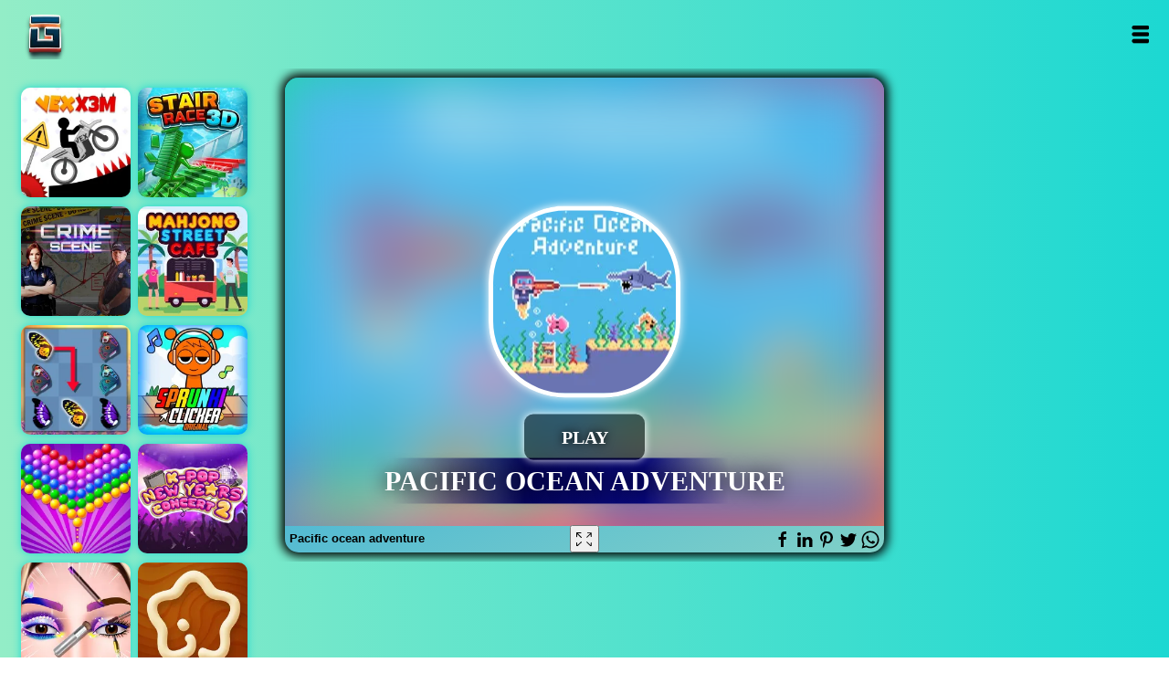

--- FILE ---
content_type: text/html; charset=UTF-8
request_url: https://gameonline.co.id/g/pacific-ocean-adventure
body_size: 9451
content:
<!DOCTYPE html><html lang="en"><head>
<meta http-equiv="Content-type" content="text/html;charset=UTF-8"/>
<title>Pacific ocean adventure - An Online Game on gameonline.co.id</title>
<meta name="description" content="How about fishing in the depths of the Pacific ocean? You must fight against sharks and hunt other fish to earn gold! Join this wonderful adventurous game now!
"/>
<meta name="keywords" content="Pacific ocean adventure online,Games adventure, Game action,Play Games,gratis, games online,"/>
<link rel="image_src" href="https://gameonline.co.id/thumbs/pacific-ocean-adventure-r9c.jpeg" />
<meta property="og:image" content="https://gameonline.co.id/thumbs/pacific-ocean-adventure-r9c.jpeg" />
<meta property="og:title" content="Pacific ocean adventure" />
<meta property="og:description" content="How about fishing in the depths of the Pacific ocean? You must fight against sharks and hunt other fish to earn gold! Join this wonderful adventurous game now!
">
<meta property="og:url" content="https://gameonline.co.id/g/pacific-ocean-adventure" />
<meta name="twitter:card" content="summary" />
<meta name="twitter:site" content="@" />
<meta name="twitter:title" content="Pacific ocean adventure" />
<meta name="twitter:description" content="How about fishing in the depths of the Pacific ocean? You must fight against sharks and hunt other fish to earn gold! Join this wonderful adventurous game now!
" />
<meta name="twitter:image" content="https://gameonline.co.id/thumbs/pacific-ocean-adventure-r9c.jpeg" />
<link rel="canonical" href="https://gameonline.co.id/g/pacific-ocean-adventure" />
<meta name="viewport" content="width=device-width, maximum-scale=1.0, initial-scale=1.0, user-scalable=no, minimal-ui"/>
<link rel='stylesheet' type='text/css' href="https://gameonline.co.id/templates/styles.css?v=1.3.8"/>
<link rel="stylesheet" type="text/css" href="https://gameonline.co.id/templates/uikit.min.css?v=1.3.8">
<script src="https://cdn.jsdelivr.net/npm/uikit@3.15.22/dist/js/uikit.min.js" type="1a9edc1074c1f859feb72e30-text/javascript"></script>
<script src="https://cdn.jsdelivr.net/npm/uikit@3.15.22/dist/js/uikit-icons.min.js" type="1a9edc1074c1f859feb72e30-text/javascript"></script>
<link rel="alternate" hreflang="en" href="https://gameonline.co.id/g/pacific-ocean-adventure">
<link rel="alternate" hreflang="es" href="https://gameonline.co.id/juegos/g/pacific-ocean-adventure">
<link rel="alternate" hreflang="ja" href="https://gameonline.co.id/japan/g/pacific-ocean-adventure">
<link rel="alternate" hreflang="ar" href="https://gameonline.co.id/al3ab/g/pacific-ocean-adventure">
<link rel="alternate" hreflang="fr" href="https://gameonline.co.id/jeux/g/pacific-ocean-adventure">
<link rel="alternate" hreflang="id" href="https://gameonline.co.id/permainan/g/pacific-ocean-adventure">
<link rel="alternate" hreflang="nl" href="https://gameonline.co.id/spelletjes/g/pacific-ocean-adventure">
<link rel="alternate" hreflang="de" href="https://spielkostenlos.net/g/pacific-ocean-adventure">
<link rel="alternate" hreflang="it" href="https://gameonline.co.id/giochi/g/pacific-ocean-adventure">
<link rel="alternate" hreflang="kr" href="https://gameonline.co.id//g/pacific-ocean-adventure">
<link rel="alternate" hreflang="pl" href="https://darmogra.com/g/pacific-ocean-adventure">
<!-- disini js dipindah -->
<!-- /akhir js dipindah -->
<meta property="article:tag" content="Adventure"/>
<meta property="article:tag" content="Action"/>
<meta property="article:tag" content="Shooting"/>
<meta property="article:tag" content="Arcade"/>
<meta property="article:tag" content="Singleplayer"/>
<meta property="article:tag" content="Family"/>
<meta property="article:tag" content="html5"/>
<meta property="article:tag" content="Kids"/>
<meta property="og:site_name" content="Game Online">
<meta property="og:type" content="game"/>
<meta name="viewport" content="width=device-width, initial-scale=1">
<link rel='stylesheet' type='text/css' href="https://gameonline.co.id/templates/styles.css?v=1.3.9"/>
<link rel="icon" type="image/png" href="https://gameonline.co.id/images/icons/icon-192x192.png" sizes="192x192">
<link rel="shortcut icon" href="https://gameonline.co.id/images/icons/favicon.png?v=1.0" type="image/png" />
<link rel="apple-touch-icon" href="https://gameonline.co.id/images/icons/apple-touch-icon.png" />
<link rel="apple-touch-icon" sizes="57x57" href="https://gameonline.co.id/images/icons/apple-touch-icon-57x57.png" />
<link rel="apple-touch-icon" sizes="72x72" href="https://gameonline.co.id/images/icons/apple-touch-icon-72x72.png" />
<link rel="apple-touch-icon" sizes="76x76" href="https://gameonline.co.id/images/icons/apple-touch-icon-76x76.png" />
<link rel="apple-touch-icon" sizes="114x114" href="https://gameonline.co.id/images/icons/apple-touch-icon-114x114.png" />
<link rel="apple-touch-icon" sizes="120x120" href="https://gameonline.co.id/images/icons/apple-touch-icon-120x120.png" />
<link rel="apple-touch-icon" sizes="144x144" href="https://gameonline.co.id/images/icons/apple-touch-icon-144x144.png" />
<link rel="apple-touch-icon" sizes="152x152" href="https://gameonline.co.id/images/icons/apple-touch-icon-152x152.png" />
<link rel="apple-touch-icon" sizes="180x180" href="https://gameonline.co.id/images/icons/apple-touch-icon-180x180.png" />
<link rel="prefetch" type="text/css" href="https://cdn.jsdelivr.net/npm/uikit@3.15.22/dist/css/uikit.min.css?v=1.4.0">
<link rel="prefetch" type="text/javascript" href="https://cdn.jsdelivr.net/npm/uikit@3.15.22/dist/js/uikit-icons.min.js">
<link rel="prefetch" type="text/javascript" href="https://gameonline.co.id/js/ads.js">
<link rel="manifest" href="https://gameonline.co.id/manifest.json">


<!-- Start GPT Tag -->
<script async src='https://securepubads.g.doubleclick.net/tag/js/gpt.js' type="1a9edc1074c1f859feb72e30-text/javascript"></script>
<script type="1a9edc1074c1f859feb72e30-text/javascript">
  window.googletag = window.googletag || {cmd: []};
  googletag.cmd.push(function() {
    var mapping1 = googletag.sizeMapping()
                            .addSize([992, 0], [[970, 90], [ 728, 90], [ 1, 1]])
                            .addSize([728, 0], [[728, 90], [ 1, 1]])
                            .addSize([320, 0], [[320,50], [ 1, 1]])
                            .addSize([0, 0], [[120, 90], [ 1, 1]])
                            .build();

    var mapping2 = googletag.sizeMapping()
                            .addSize([992, 0], [[970, 200], [750, 200], [ 1, 1]])
                            .addSize([728, 0], [[750, 200], [1, 1]])
                            .addSize([320, 0], [[320, 320], [ 1, 1]])
                            .addSize([0, 0], [[320, 50], [ 1, 1]])
                            .build();

    var mapping3 = googletag.sizeMapping()
                            .addSize([992, 0], [[970, 200], [ 1, 1]])
                            .addSize([728, 0], [[728, 90], [ 1, 1]])
                            .addSize([320, 0], [[320, 320], [ 1, 1]])
                            .addSize([0, 0], [[320, 50], [ 1, 1]])
                            .build();

    var mapping4 = googletag.sizeMapping()
                            .addSize([992, 0], [[300, 600], [ 300, 250], [ 1, 1]])
                            .addSize([728, 0], [[300, 600], [ 300, 250], [ 1, 1]])
                            .addSize([320, 0], [[1, 1]])
                            .addSize([0, 0], [[1, 1]])
                            .build();

    var mapping5 = googletag.sizeMapping()
                            .addSize([992, 0], [[300, 600], [ 300, 250], [ 1, 1]])
                            .addSize([728, 0], [[300, 600], [ 300, 250], [ 1, 1]])
                            .addSize([320, 0], [[1, 1]])
                            .addSize([0, 0], [[1, 1]])
                            .build();

    var mapping6 = googletag.sizeMapping()
                            .addSize([992, 0], [[728, 90]])
                            .addSize([728, 0], [[728, 90]])
                            .addSize([320, 0], [[320, 50]])
                            .addSize([0, 0], [[1, 1]])
                            .build();

    googletag.defineSlot('/22789011508/Gameonline728x90', [[970,90], [ 728, 90], [320,50], [1,1], 'fluid'], 'div-gpt-ad-1692425517284-0')
             .defineSizeMapping(mapping1)
             .addService(googletag.pubads());
    googletag.defineSlot('/22789011508/Gameonline750x200', [[970,200], [750,200], [ 320, 320], [ 320, 50], [1,1], 'fluid'], 'div-gpt-ad-1692621888432-0')
             .defineSizeMapping(mapping2)
             .addService(googletag.pubads());
    googletag.defineSlot('/22789011508/Middle_928x250', [[970,200], [928,250], [728,90], [1,1], [320,320], [320,50], 'fluid'], 'div-gpt-ad-1692885609159-0')
             .defineSizeMapping(mapping3)
             .addService(googletag.pubads());
    googletag.defineSlot('/22789011508/300x600', [[300,600],[300,250]], 'div-gpt-ad-1692543097082-0')
             .defineSizeMapping(mapping4)
             .addService(googletag.pubads());
    googletag.defineSlot('/22789011508/Right_undermoregame_300x600', [[300,250],[300,600]], 'div-gpt-ad-1692885807796-0')
             .defineSizeMapping(mapping5)
             .addService(googletag.pubads());
    googletag.defineSlot('/22789011508/Undergamepage_728x90', [[728,90], [320,50], 'fluid'], 'div-gpt-ad-1692885915826-0')
             .defineSizeMapping(mapping6)
             .addService(googletag.pubads());

    googletag.pubads().enableSingleRequest();
    googletag.enableServices();
  });
</script>
<!-- End GPT Tag -->


</head>
<body>


<div id="wrapper"><div id="header"><div id="logo">
<div class="wrapit"><div class="topperleft">
<a class="sitename" href="https://gameonline.co.id" title="Game Online">Game Online</a>
</div>
<div class="topperight">
<a href="#" id="showMenuBtn" class="searchlink" onclick="if (!window.__cfRLUnblockHandlers) return false; openMenu()" data-cf-modified-1a9edc1074c1f859feb72e30-="">Open</a>
</div>
<div id="menu" class="default">
<form style="margin:0 5% 20px 5%" action="https://gameonline.co.id/search/" method="post" id="loginit2" class="menusearch">
<div class="form-group lesspad">
<label for="searchInput"Search:></label>
<input type='text' name="query" placeholder="search for a game" class="form-control" value="" autofocus required>
</div>
<button type="submit" class="btn btn-default btn-full" style="border:0">Search</button>
</form>

<a class="cat_menu_link" href="https://gameonline.co.id/page/recent">Recent Games</a>
<a class="cat_menu_link" href="https://gameonline.co.id/page/popular">Popular Games</a>

<!-- loop categories disini dirubah menu kiri atas-->

<a class="cat_menu_link" href="https://gameonline.co.id/tag/action">Action Games </a>
<a class="cat_menu_link" href="https://gameonline.co.id/tag/puzzle">Puzzle Games </a>
<a class="cat_menu_link" href="https://gameonline.co.id/tag/adventure">Adventure Games</a>
<a class="cat_menu_link" href="https://gameonline.co.id/tag/sports">Sports Games</a>
<a class="cat_menu_link" href="https://gameonline.co.id/tag/racing">Racing Games</a>
<a class="cat_menu_link" href="https://gameonline.co.id/tag/family">Family Games</a>
<a class="cat_menu_link" href="https://gameonline.co.id/tag/match3">Match 3 Games</a>
<a class="cat_menu_link" href="https://gameonline.co.id/tag/girls">Girls Games</a>
<!-- selesai -->

</div>

</div></div></div>


<script type="application/ld+json">
  {
    "@context":"http://schema.org",
    "@type":"VideoGame",
    "name":"Pacific ocean adventure",
    "url":"https://gameonline.co.id/g/pacific-ocean-adventure",
    "aggregateRating":{
      "@type":"AggregateRating",
      "ratingValue":89,
      "bestRating":"100",
      "worstRating":"1",
      "ratingCount":"1368"
    },
    "image":"https://gameonline.co.id/thumbs/pacific-ocean-adventure-r9c.jpeg",
    "genre":"adventure, action, shooting, arcade, singleplayer, family, html5, kids, ",
    "applicationCategory":"Game",
    "description":"How about fishing in the depths of the Pacific ocean? You must fight against sharks and hunt other fish to earn gold! Join this wonderful adventurous game now!
"
      }
  </script>
<script type="application/ld+json">
{
	"@context": "https://schema.org/",
	"@type": "CollectionPage",
	"name": "Pacific ocean adventure",
	"potentialAction": {
		"@type": "PlayAction",
		"target": "https://gameonline.co.id/g/pacific-ocean-adventure"
	},
	"sameAs": "https://schema.org/CollectionPage",
	"url": "https://gameonline.co.id/g/pacific-ocean-adventure",
	"description": "How about fishing in the depths of the Pacific ocean? You must fight against sharks and hunt other fish to earn gold! Join this wonderful adventurous game now!
",
	"hasPart": [
		{
			"@type": "Game",
			"name": "Pacific ocean adventure",
			"url": "https://gameonline.co.id/g/pacific-ocean-adventure",
			"description": "Play Pacific ocean adventure, a adventure and action game on gameonline.co.id. Enjoy and challenge yourself to beat the high scores.",
			"genre": "adventure, action, shooting, arcade, singleplayer, family, html5, kids, ",
			"image": "https://gameonline.co.id/thumbs/pacific-ocean-adventure-r9c.jpeg",
			"author": {
				"@type": "Organization",
				"name": "hexapp"
			},
			"publisher": {
				"@type": "Organization",
				"name": "Gameonline.co.id"
			}
		}
	]
}
</script>



<style>
    .iframe-preview__picture-img {
        border-radius: 14px;
    }
</style>
    <div class="uk-container uk-container-expand uk-margin-top">
        <div class="grid-layout-col">
    <div class="uk-position-relative game" id="app">                               
                    <iframe id="gameframe" src="https://gameonline.co.id/play/2529/" width="100%" height="94.5%" frameborder="0" scrolling="no" allowfullscreen="true" webkitallowfullscreen="true" mozallowfullscreen="true"></iframe>
                    <div class="game-panel uk-position-bottom-left"><strong>Pacific ocean adventure</strong></div>               
                    <button class="game-panel uk-position-bottom-center" id="fs-full"  aria-label="Fullscreen Pacific ocean adventure" uk-tooltip="title: Fullscreen Pacific ocean adventure;" ">
                        <svg xmlns="http://www.w3.org/2000/svg" width="18" height="18" style="fill: rgb(0, 0, 0); vertical-align: middle; width: 18px; height: 15px;"><g fill-rule="evenodd"><path d="M1.563.97h3.383c.28 0 .506-.217.506-.485A.497.497 0 0 0 4.946 0H.634C.354 0 0 .31 0 .578v4.12c0 .268.228.485.508.485s.506-.217.506-.485V2.03l4.069 3.828c.1.095.26.142.39.142s.275-.047.374-.142c.198-.19.207-.542.009-.732L1.563.97zM16.46.172h-4.08a.47.47 0 0 0-.48.458.47.47 0 0 0 .48.456h3.025l-4.07 3.92a.468.468 0 0 0 0 .668c.094.09.217.144.34.144.123 0 .185-.039.279-.128l3.906-3.771v2.683a.47.47 0 0 0 .48.457c.265 0 .48-.205.48-.457V.715c0-.252-.095-.543-.36-.543M5.064 10.352l-4.054 3.79v-2.61a.492.492 0 0 0-.504-.48.493.493 0 0 0-.506.48v4.08c0 .265.353.388.632.388h4.295a.492.492 0 0 0 .504-.48.493.493 0 0 0-.504-.48H1.523l4.318-4.056c.197-.187.165-.467-.032-.655-.196-.188-.55-.165-.745.023M16.34 11.052a.48.48 0 0 0-.48.48v2.785l-3.906-3.965a.444.444 0 0 0-.648 0c-.188.187-.173.445.014.632l4.117 4.056H12.38a.48.48 0 0 0 0 .96h4.079c.265 0 .36-.123.36-.388v-4.08a.48.48 0 0 0-.48-.48"></path></g></svg>
                    </button> 
                    <div class="game-panel uk-position-bottom-right ">
                        <a href="https://www.facebook.com/sharer/sharer.php?u=https://gameonline.co.id/g/pacific-ocean-adventure" target="_blank"  uk-icon="icon: facebook" uk-tooltip="title: Share Pacific ocean adventure;"></a>
                        <a href="https://www.linkedin.com/shareArticle?mini=true&url=https://gameonline.co.id/g/pacific-ocean-adventure&title=Pacific ocean adventure&summary=How about fishing in the depths of the Pacific ocean? You must fight against sharks and hunt other fish to earn gold! Join this wonderful adventurous game now!
&source=https://gameonline.co.id" target="_blank" uk-icon="icon: linkedin" uk-tooltip="title: Share Pacific ocean adventure;"></a>
                        <a href="https://pinterest.com/pin/create/button/?url=https://gameonline.co.id/g/pacific-ocean-adventure&media=https://gameonline.co.id/thumbs/pacific-ocean-adventure-r9c.jpeg&description=How about fishing in the depths of the Pacific ocean? You must fight against sharks and hunt other fish to earn gold! Join this wonderful adventurous game now!
" target="_blank"  uk-icon="icon: pinterest" uk-tooltip="title: Share Pacific ocean adventure;"></a>
                        <a href="https://twitter.com/intent/tweet?text=Pacific ocean adventure&url=https://gameonline.co.id/g/pacific-ocean-adventure" target="_blank" " uk-icon="icon: twitter" uk-tooltip="title: Share Pacific ocean adventure;"></a>
                        <a href="https://api.whatsapp.com/send?text=Pacific ocean adventure https://gameonline.co.id/g/pacific-ocean-adventure" target="_blank" uk-icon="icon: whatsapp" uk-tooltip="title: Share Pacific ocean adventure;"></a>
                    </div>
                    </div>
                    </div>
                    </div>

<script type="1a9edc1074c1f859feb72e30-text/javascript">
//if button fs-full cliced set Fullscreen
document.getElementById("fs-full").addEventListener("click", function() {
  var elem = document.getElementById("gameframe");
  if (elem.requestFullscreen) {
    elem.requestFullscreen();
  } else if (elem.mozRequestFullScreen) { /* Firefox */
    elem.mozRequestFullScreen();
  } else if (elem.webkitRequestFullscreen) { /* Chrome, Safari and Opera */
    elem.webkitRequestFullscreen();
  } else if (elem.msRequestFullscreen) { /* IE/Edge */
    elem.msRequestFullscreen();
  }
});


</script>

<div id="iklan">
<div style="clear: both;margin-top:15px;margin-bottom:20px;text-align:center;"><!-- GPT AdSlot 4 for Ad unit '300x600' ### Size: [[300,600],[300,250]] -->
<div id='div-gpt-ad-1692543097082-0'>
  <script type="1a9edc1074c1f859feb72e30-text/javascript">
    googletag.cmd.push(function() { googletag.display('div-gpt-ad-1692543097082-0'); });
  </script>
</div>
<!-- End AdSlot 4 --></div>
</div>
<div style="clear: both;margin-top:15px;margin-bottom:20px;text-align:center;"><!-- GPT AdSlot 6 for Ad unit 'Undergamepage_728x90' ### Size: [[728,90],[250,250],[1,1]] -->
<div id='div-gpt-ad-1692885915826-0' style='min-width: 200px; min-height: 100px;'>
  <script type="1a9edc1074c1f859feb72e30-text/javascript">
    googletag.cmd.push(function() { googletag.display('div-gpt-ad-1692885915826-0'); });
  </script>
</div>
<!-- End AdSlot 6 --></div>
<div id="kiri">
            <div id="gamekiri"><div>
            <a href="https://gameonline.co.id/g/vex-x3m" title="Vex x3m">Vex x3m</a>
                <picture>
                <source srcset="https://gameonline.co.id/thumbs/vex-x3m-ir4.jpeg" type="image/webp">
                <source srcset="https://gameonline.co.id/thumbs/vex-x3m-ir4.jpeg" type="image/jpeg">
                <img src="https://gameonline.co.id/thumbs/vex-x3m-ir4.jpeg" width="200" height="200" alt="Vex x3m" />
                </picture>
        </div></div>
                <script type="application/ld+json"> 
                    {
                    "@context": "https://schema.org",
                    "@type": "BreadcrumbList",
                    "itemListElement":
                    [
                    {
                        "position":"1",
                    "@type": "ListItem",
                    "item":
                    {
                    
                        "name": "Vex x3m",
                        "url": "https://gameonline.co.id/g/vex-x3m"
                        }
                    }
                    ]
                    }
                </script>
            <div id="gamekiri"><div>
            <a href="https://gameonline.co.id/g/hidden-objects-crime-scene" title="Hidden objects crime scene">Hidden objects crime scene</a>
                <picture>
                <source srcset="https://gameonline.co.id/thumbs/hidden-objects-crime-scene-wej.jpeg" type="image/webp">
                <source srcset="https://gameonline.co.id/thumbs/hidden-objects-crime-scene-wej.jpeg" type="image/jpeg">
                <img src="https://gameonline.co.id/thumbs/hidden-objects-crime-scene-wej.jpeg" width="200" height="200" alt="Hidden objects crime scene" />
                </picture>
        </div></div>
                <script type="application/ld+json"> 
                    {
                    "@context": "https://schema.org",
                    "@type": "BreadcrumbList",
                    "itemListElement":
                    [
                    {
                        "position":"2",
                    "@type": "ListItem",
                    "item":
                    {
                    
                        "name": "Hidden objects crime scene",
                        "url": "https://gameonline.co.id/g/hidden-objects-crime-scene"
                        }
                    }
                    ]
                    }
                </script>
            <div id="gamekiri"><div>
            <a href="https://gameonline.co.id/g/butterfly-kyodai-deluxe-2" title="Butterfly kyodai deluxe 2">Butterfly kyodai deluxe 2</a>
                <picture>
                <source srcset="https://gameonline.co.id/thumbs/butterfly-kyodai-deluxe-2-9ma.jpeg" type="image/webp">
                <source srcset="https://gameonline.co.id/thumbs/butterfly-kyodai-deluxe-2-9ma.jpeg" type="image/jpeg">
                <img src="https://gameonline.co.id/thumbs/butterfly-kyodai-deluxe-2-9ma.jpeg" width="200" height="200" alt="Butterfly kyodai deluxe 2" />
                </picture>
        </div></div>
                <script type="application/ld+json"> 
                    {
                    "@context": "https://schema.org",
                    "@type": "BreadcrumbList",
                    "itemListElement":
                    [
                    {
                        "position":"3",
                    "@type": "ListItem",
                    "item":
                    {
                    
                        "name": "Butterfly kyodai deluxe 2",
                        "url": "https://gameonline.co.id/g/butterfly-kyodai-deluxe-2"
                        }
                    }
                    ]
                    }
                </script>
            <div id="gamekiri"><div>
            <a href="https://gameonline.co.id/g/bubble-shooter-pop" title="Bubble shooter pop">Bubble shooter pop</a>
                <picture>
                <source srcset="https://gameonline.co.id/thumbs/bubble-shooter-pop-kma.jpeg" type="image/webp">
                <source srcset="https://gameonline.co.id/thumbs/bubble-shooter-pop-kma.jpeg" type="image/jpeg">
                <img src="https://gameonline.co.id/thumbs/bubble-shooter-pop-kma.jpeg" width="200" height="200" alt="Bubble shooter pop" />
                </picture>
        </div></div>
                <script type="application/ld+json"> 
                    {
                    "@context": "https://schema.org",
                    "@type": "BreadcrumbList",
                    "itemListElement":
                    [
                    {
                        "position":"4",
                    "@type": "ListItem",
                    "item":
                    {
                    
                        "name": "Bubble shooter pop",
                        "url": "https://gameonline.co.id/g/bubble-shooter-pop"
                        }
                    }
                    ]
                    }
                </script>
            <div id="gamekiri"><div>
            <a href="https://gameonline.co.id/g/eye-art-perfect-makeup-artist" title="Eye art perfect makeup artist">Eye art perfect makeup artist</a>
                <picture>
                <source srcset="https://gameonline.co.id/thumbs/eye-art-perfect-makeup-artist-9s7.jpeg" type="image/webp">
                <source srcset="https://gameonline.co.id/thumbs/eye-art-perfect-makeup-artist-9s7.jpeg" type="image/jpeg">
                <img src="https://gameonline.co.id/thumbs/eye-art-perfect-makeup-artist-9s7.jpeg" width="200" height="200" alt="Eye art perfect makeup artist" />
                </picture>
        </div></div>
                <script type="application/ld+json"> 
                    {
                    "@context": "https://schema.org",
                    "@type": "BreadcrumbList",
                    "itemListElement":
                    [
                    {
                        "position":"5",
                    "@type": "ListItem",
                    "item":
                    {
                    
                        "name": "Eye art perfect makeup artist",
                        "url": "https://gameonline.co.id/g/eye-art-perfect-makeup-artist"
                        }
                    }
                    ]
                    }
                </script>
    </div>

<div id="kanan">
                    <div id="gamekanan"><div>
                    <a href="https://gameonline.co.id/g/stair-race-3d" title="Stair race 3d">Stair race 3d</a>
                    <picture>
                    <source srcset="https://gameonline.co.id/thumbs/stair-race-3d-g9v.jpeg" type="image/webp">
                    <source srcset="https://gameonline.co.id/thumbs/stair-race-3d-g9v.jpeg" type="image/jpeg">
                    <img src="https://gameonline.co.id/thumbs/stair-race-3d-g9v.jpeg" width="200" height="200" alt="Stair race 3d" />
                    </picture>
            </div></div>
        <script type="application/ld+json"> 
                    {
                    "@context": "https://schema.org",
                    "@type": "BreadcrumbList",
                    "itemListElement":
                    [
                    {
                        "position":"1",
                    "@type": "ListItem",
                    "item":
                    {
                    
                        "name": "Stair race 3d",
                        "url": "https://gameonline.co.id/g/stair-race-3d"
                        }
                    }
                    ]
                    }
        </script>
                    <div id="gamekanan"><div>
                    <a href="https://gameonline.co.id/g/mahjong-street-cafe" title="Mahjong street cafe">Mahjong street cafe</a>
                    <picture>
                    <source srcset="https://gameonline.co.id/thumbs/mahjong-street-cafe-zr3.jpeg" type="image/webp">
                    <source srcset="https://gameonline.co.id/thumbs/mahjong-street-cafe-zr3.jpeg" type="image/jpeg">
                    <img src="https://gameonline.co.id/thumbs/mahjong-street-cafe-zr3.jpeg" width="200" height="200" alt="Mahjong street cafe" />
                    </picture>
            </div></div>
        <script type="application/ld+json"> 
                    {
                    "@context": "https://schema.org",
                    "@type": "BreadcrumbList",
                    "itemListElement":
                    [
                    {
                        "position":"2",
                    "@type": "ListItem",
                    "item":
                    {
                    
                        "name": "Mahjong street cafe",
                        "url": "https://gameonline.co.id/g/mahjong-street-cafe"
                        }
                    }
                    ]
                    }
        </script>
                    <div id="gamekanan"><div>
                    <a href="https://gameonline.co.id/g/super-sprunki-clicker149" title="Super sprunki clicker">Super sprunki clicker</a>
                    <picture>
                    <source srcset="https://gameonline.co.id/thumbs/super-sprunki-clicker-fjl.jpeg" type="image/webp">
                    <source srcset="https://gameonline.co.id/thumbs/super-sprunki-clicker-fjl.jpeg" type="image/jpeg">
                    <img src="https://gameonline.co.id/thumbs/super-sprunki-clicker-fjl.jpeg" width="200" height="200" alt="Super sprunki clicker" />
                    </picture>
            </div></div>
        <script type="application/ld+json"> 
                    {
                    "@context": "https://schema.org",
                    "@type": "BreadcrumbList",
                    "itemListElement":
                    [
                    {
                        "position":"3",
                    "@type": "ListItem",
                    "item":
                    {
                    
                        "name": "Super sprunki clicker",
                        "url": "https://gameonline.co.id/g/super-sprunki-clicker149"
                        }
                    }
                    ]
                    }
        </script>
                    <div id="gamekanan"><div>
                    <a href="https://gameonline.co.id/g/k-pop-new-years-concert-2" title="K-pop new years concert 2">K-pop new years concert 2</a>
                    <picture>
                    <source srcset="https://gameonline.co.id/thumbs/k-pop-new-years-concert-2-yrs.jpeg" type="image/webp">
                    <source srcset="https://gameonline.co.id/thumbs/k-pop-new-years-concert-2-yrs.jpeg" type="image/jpeg">
                    <img src="https://gameonline.co.id/thumbs/k-pop-new-years-concert-2-yrs.jpeg" width="200" height="200" alt="K-pop new years concert 2" />
                    </picture>
            </div></div>
        <script type="application/ld+json"> 
                    {
                    "@context": "https://schema.org",
                    "@type": "BreadcrumbList",
                    "itemListElement":
                    [
                    {
                        "position":"4",
                    "@type": "ListItem",
                    "item":
                    {
                    
                        "name": "K-pop new years concert 2",
                        "url": "https://gameonline.co.id/g/k-pop-new-years-concert-2"
                        }
                    }
                    ]
                    }
        </script>
                    <div id="gamekanan"><div>
                    <a href="https://gameonline.co.id/g/kitchen-star" title="Kitchen star">Kitchen star</a>
                    <picture>
                    <source srcset="https://gameonline.co.id/thumbs/kitchen-star-biz.jpeg" type="image/webp">
                    <source srcset="https://gameonline.co.id/thumbs/kitchen-star-biz.jpeg" type="image/jpeg">
                    <img src="https://gameonline.co.id/thumbs/kitchen-star-biz.jpeg" width="200" height="200" alt="Kitchen star" />
                    </picture>
            </div></div>
        <script type="application/ld+json"> 
                    {
                    "@context": "https://schema.org",
                    "@type": "BreadcrumbList",
                    "itemListElement":
                    [
                    {
                        "position":"5",
                    "@type": "ListItem",
                    "item":
                    {
                    
                        "name": "Kitchen star",
                        "url": "https://gameonline.co.id/g/kitchen-star"
                        }
                    }
                    ]
                    }
        </script>
         </div>
<div id="categories">
<div class="thumbWrapper"><div>
<a href="https://gameonline.co.id/g/tps-gun-war-shooting-games-3d">Tps gun war shooting games 3d</a>
<picture>
<source srcset="https://gameonline.co.id/thumbs/tps-gun-war-shooting-games-3d-hu4.jpeg" type="image/webp">
<source srcset="https://gameonline.co.id/thumbs/tps-gun-war-shooting-games-3d-hu4.jpeg" type="image/jpeg">
<img src="https://gameonline.co.id/thumbs/tps-gun-war-shooting-games-3d-hu4.jpeg" width="200" height="200" alt="Tps gun war shooting games 3d" />
</picture>
<span class="thumbname"><span>Tps gun war shooting games 3d</span></span>
<span class="awards-bit">Achievements</span>
</div></div>

<script type="application/ld+json">
{
 "@context": "https://schema.org",
 "@type": "BreadcrumbList",
 "itemListElement":
 [
  {
	"position":"1",
   "@type": "ListItem",
   "item":
   {
   
	"name": "Tps gun war shooting games 3d",
    "url": "https://gameonline.co.id/g/tps-gun-war-shooting-games-3d"
	}
  }
 ]
}
</script>
<div class="thumbWrapper"><div>
<a href="https://gameonline.co.id/g/tanks-counteroffensive">Tanks counteroffensive</a>
<picture>
<source srcset="https://gameonline.co.id/thumbs/tanks-counteroffensive-c87.jpeg" type="image/webp">
<source srcset="https://gameonline.co.id/thumbs/tanks-counteroffensive-c87.jpeg" type="image/jpeg">
<img src="https://gameonline.co.id/thumbs/tanks-counteroffensive-c87.jpeg" width="200" height="200" alt="Tanks counteroffensive" />
</picture>
<span class="thumbname"><span>Tanks counteroffensive</span></span>
</div></div>

<script type="application/ld+json">
{
 "@context": "https://schema.org",
 "@type": "BreadcrumbList",
 "itemListElement":
 [
  {
	"position":"2",
   "@type": "ListItem",
   "item":
   {
   
	"name": "Tanks counteroffensive",
    "url": "https://gameonline.co.id/g/tanks-counteroffensive"
	}
  }
 ]
}
</script>
<div class="thumbWrapper"><div>
<a href="https://gameonline.co.id/g/death-chase">Death chase</a>
<picture>
<source srcset="https://gameonline.co.id/thumbs/death-chase-7jr.jpeg" type="image/webp">
<source srcset="https://gameonline.co.id/thumbs/death-chase-7jr.jpeg" type="image/jpeg">
<img src="https://gameonline.co.id/thumbs/death-chase-7jr.jpeg" width="200" height="200" alt="Death chase" />
</picture>
<span class="thumbname"><span>Death chase</span></span>
<span class="awards-bit">Achievements</span>
</div></div>

<script type="application/ld+json">
{
 "@context": "https://schema.org",
 "@type": "BreadcrumbList",
 "itemListElement":
 [
  {
	"position":"3",
   "@type": "ListItem",
   "item":
   {
   
	"name": "Death chase",
    "url": "https://gameonline.co.id/g/death-chase"
	}
  }
 ]
}
</script>
<div class="thumbWrapper"><div>
<a href="https://gameonline.co.id/g/big-bad-ape">Big bad ape</a>
<picture>
<source srcset="https://gameonline.co.id/thumbs/big-bad-ape-iaw.jpeg" type="image/webp">
<source srcset="https://gameonline.co.id/thumbs/big-bad-ape-iaw.jpeg" type="image/jpeg">
<img src="https://gameonline.co.id/thumbs/big-bad-ape-iaw.jpeg" width="200" height="200" alt="Big bad ape" />
</picture>
<span class="thumbname"><span>Big bad ape</span></span>
<span class="awards-bit">Achievements</span>
</div></div>

<script type="application/ld+json">
{
 "@context": "https://schema.org",
 "@type": "BreadcrumbList",
 "itemListElement":
 [
  {
	"position":"4",
   "@type": "ListItem",
   "item":
   {
   
	"name": "Big bad ape",
    "url": "https://gameonline.co.id/g/big-bad-ape"
	}
  }
 ]
}
</script>
<div class="thumbWrapper"><div>
<a href="https://gameonline.co.id/g/cowboy-vs-skibidi-toilets">Cowboy vs skibidi toilets</a>
<picture>
<source srcset="https://gameonline.co.id/thumbs/cowboy-vs-skibidi-toilets-nnh.jpeg" type="image/webp">
<source srcset="https://gameonline.co.id/thumbs/cowboy-vs-skibidi-toilets-nnh.jpeg" type="image/jpeg">
<img src="https://gameonline.co.id/thumbs/cowboy-vs-skibidi-toilets-nnh.jpeg" width="200" height="200" alt="Cowboy vs skibidi toilets" />
</picture>
<span class="thumbname"><span>Cowboy vs skibidi toilets</span></span>
</div></div>

<script type="application/ld+json">
{
 "@context": "https://schema.org",
 "@type": "BreadcrumbList",
 "itemListElement":
 [
  {
	"position":"5",
   "@type": "ListItem",
   "item":
   {
   
	"name": "Cowboy vs skibidi toilets",
    "url": "https://gameonline.co.id/g/cowboy-vs-skibidi-toilets"
	}
  }
 ]
}
</script>
<div class="thumbWrapper"><div>
<a href="https://gameonline.co.id/g/dead-aim-skibidi-toilets-attack">Dead aim skibidi toilets attack</a>
<picture>
<source srcset="https://gameonline.co.id/thumbs/dead-aim-skibidi-toilets-attack-tbb.jpeg" type="image/webp">
<source srcset="https://gameonline.co.id/thumbs/dead-aim-skibidi-toilets-attack-tbb.jpeg" type="image/jpeg">
<img src="https://gameonline.co.id/thumbs/dead-aim-skibidi-toilets-attack-tbb.jpeg" width="200" height="200" alt="Dead aim skibidi toilets attack" />
</picture>
<span class="thumbname"><span>Dead aim skibidi toilets attack</span></span>
</div></div>

<script type="application/ld+json">
{
 "@context": "https://schema.org",
 "@type": "BreadcrumbList",
 "itemListElement":
 [
  {
	"position":"6",
   "@type": "ListItem",
   "item":
   {
   
	"name": "Dead aim skibidi toilets attack",
    "url": "https://gameonline.co.id/g/dead-aim-skibidi-toilets-attack"
	}
  }
 ]
}
</script>
<div class="thumbWrapper"><div>
<a href="https://gameonline.co.id/g/gun-war-z2">Gun war z2</a>
<picture>
<source srcset="https://gameonline.co.id/thumbs/gun-war-z2-s4e.jpeg" type="image/webp">
<source srcset="https://gameonline.co.id/thumbs/gun-war-z2-s4e.jpeg" type="image/jpeg">
<img src="https://gameonline.co.id/thumbs/gun-war-z2-s4e.jpeg" width="200" height="200" alt="Gun war z2" />
</picture>
<span class="thumbname"><span>Gun war z2</span></span>
<span class="awards-bit">Achievements</span>
</div></div>

<script type="application/ld+json">
{
 "@context": "https://schema.org",
 "@type": "BreadcrumbList",
 "itemListElement":
 [
  {
	"position":"7",
   "@type": "ListItem",
   "item":
   {
   
	"name": "Gun war z2",
    "url": "https://gameonline.co.id/g/gun-war-z2"
	}
  }
 ]
}
</script>
<div class="thumbWrapper"><div>
<a href="https://gameonline.co.id/g/lighthouse-havoc">Lighthouse havoc</a>
<picture>
<source srcset="https://gameonline.co.id/thumbs/lighthouse-havoc-fuw.jpeg" type="image/webp">
<source srcset="https://gameonline.co.id/thumbs/lighthouse-havoc-fuw.jpeg" type="image/jpeg">
<img src="https://gameonline.co.id/thumbs/lighthouse-havoc-fuw.jpeg" width="200" height="200" alt="Lighthouse havoc" />
</picture>
<span class="thumbname"><span>Lighthouse havoc</span></span>
</div></div>

<script type="application/ld+json">
{
 "@context": "https://schema.org",
 "@type": "BreadcrumbList",
 "itemListElement":
 [
  {
	"position":"8",
   "@type": "ListItem",
   "item":
   {
   
	"name": "Lighthouse havoc",
    "url": "https://gameonline.co.id/g/lighthouse-havoc"
	}
  }
 ]
}
</script>
<div class="thumbWrapper"><div>
<a href="https://gameonline.co.id/g/mini-fighters-strike">Mini fighters strike</a>
<picture>
<source srcset="https://gameonline.co.id/thumbs/mini-fighters-strike-0na.jpeg" type="image/webp">
<source srcset="https://gameonline.co.id/thumbs/mini-fighters-strike-0na.jpeg" type="image/jpeg">
<img src="https://gameonline.co.id/thumbs/mini-fighters-strike-0na.jpeg" width="200" height="200" alt="Mini fighters strike" />
</picture>
<span class="thumbname"><span>Mini fighters strike</span></span>
</div></div>

<script type="application/ld+json">
{
 "@context": "https://schema.org",
 "@type": "BreadcrumbList",
 "itemListElement":
 [
  {
	"position":"9",
   "@type": "ListItem",
   "item":
   {
   
	"name": "Mini fighters strike",
    "url": "https://gameonline.co.id/g/mini-fighters-strike"
	}
  }
 ]
}
</script>
<div class="thumbWrapper"><div>
<a href="https://gameonline.co.id/g/warfare-area">Warfare area</a>
<picture>
<source srcset="https://gameonline.co.id/thumbs/warfare-area-nsp.jpeg" type="image/webp">
<source srcset="https://gameonline.co.id/thumbs/warfare-area-nsp.jpeg" type="image/jpeg">
<img src="https://gameonline.co.id/thumbs/warfare-area-nsp.jpeg" width="200" height="200" alt="Warfare area" />
</picture>
<span class="thumbname"><span>Warfare area</span></span>
</div></div>

<script type="application/ld+json">
{
 "@context": "https://schema.org",
 "@type": "BreadcrumbList",
 "itemListElement":
 [
  {
	"position":"10",
   "@type": "ListItem",
   "item":
   {
   
	"name": "Warfare area",
    "url": "https://gameonline.co.id/g/warfare-area"
	}
  }
 ]
}
</script>
<div class="thumbWrapper"><div>
<a href="https://gameonline.co.id/g/siren-head-forest-return">Siren head forest return</a>
<picture>
<source srcset="https://gameonline.co.id/thumbs/siren-head-forest-return-epq.jpeg" type="image/webp">
<source srcset="https://gameonline.co.id/thumbs/siren-head-forest-return-epq.jpeg" type="image/jpeg">
<img src="https://gameonline.co.id/thumbs/siren-head-forest-return-epq.jpeg" width="200" height="200" alt="Siren head forest return" />
</picture>
<span class="thumbname"><span>Siren head forest return</span></span>
<span class="awards-bit">Achievements</span>
</div></div>

<script type="application/ld+json">
{
 "@context": "https://schema.org",
 "@type": "BreadcrumbList",
 "itemListElement":
 [
  {
	"position":"11",
   "@type": "ListItem",
   "item":
   {
   
	"name": "Siren head forest return",
    "url": "https://gameonline.co.id/g/siren-head-forest-return"
	}
  }
 ]
}
</script>
<div class="thumbWrapper"><div>
<a href="https://gameonline.co.id/g/counter-craft-4">Counter craft 4</a>
<picture>
<source srcset="https://gameonline.co.id/thumbs/counter-craft-4-a9h.jpeg" type="image/webp">
<source srcset="https://gameonline.co.id/thumbs/counter-craft-4-a9h.jpeg" type="image/jpeg">
<img src="https://gameonline.co.id/thumbs/counter-craft-4-a9h.jpeg" width="200" height="200" alt="Counter craft 4" />
</picture>
<span class="thumbname"><span>Counter craft 4</span></span>
<span class="awards-bit">Achievements</span>
</div></div>

<script type="application/ld+json">
{
 "@context": "https://schema.org",
 "@type": "BreadcrumbList",
 "itemListElement":
 [
  {
	"position":"12",
   "@type": "ListItem",
   "item":
   {
   
	"name": "Counter craft 4",
    "url": "https://gameonline.co.id/g/counter-craft-4"
	}
  }
 ]
}
</script>
<div class="thumbWrapper"><div>
<a href="https://gameonline.co.id/g/jet-fighter-pacific-war">Jet fighter pacific war</a>
<picture>
<source srcset="https://gameonline.co.id/thumbs/jet-fighter-pacific-war-fh9.jpeg" type="image/webp">
<source srcset="https://gameonline.co.id/thumbs/jet-fighter-pacific-war-fh9.jpeg" type="image/jpeg">
<img src="https://gameonline.co.id/thumbs/jet-fighter-pacific-war-fh9.jpeg" width="200" height="200" alt="Jet fighter pacific war" />
</picture>
<span class="thumbname"><span>Jet fighter pacific war</span></span>
<span class="awards-bit">Achievements</span>
</div></div>

<script type="application/ld+json">
{
 "@context": "https://schema.org",
 "@type": "BreadcrumbList",
 "itemListElement":
 [
  {
	"position":"13",
   "@type": "ListItem",
   "item":
   {
   
	"name": "Jet fighter pacific war",
    "url": "https://gameonline.co.id/g/jet-fighter-pacific-war"
	}
  }
 ]
}
</script>
<div class="thumbWrapper"><div>
<a href="https://gameonline.co.id/g/chicken-wars-merge-guns">Chicken wars merge guns</a>
<picture>
<source srcset="https://gameonline.co.id/thumbs/chicken-wars-merge-guns-npe.jpeg" type="image/webp">
<source srcset="https://gameonline.co.id/thumbs/chicken-wars-merge-guns-npe.jpeg" type="image/jpeg">
<img src="https://gameonline.co.id/thumbs/chicken-wars-merge-guns-npe.jpeg" width="200" height="200" alt="Chicken wars merge guns" />
</picture>
<span class="thumbname"><span>Chicken wars merge guns</span></span>
</div></div>

<script type="application/ld+json">
{
 "@context": "https://schema.org",
 "@type": "BreadcrumbList",
 "itemListElement":
 [
  {
	"position":"14",
   "@type": "ListItem",
   "item":
   {
   
	"name": "Chicken wars merge guns",
    "url": "https://gameonline.co.id/g/chicken-wars-merge-guns"
	}
  }
 ]
}
</script>
<div class="thumbWrapper"><div>
<a href="https://gameonline.co.id/g/grand-skibidi-town-2">Grand skibidi town 2</a>
<picture>
<source srcset="https://gameonline.co.id/thumbs/grand-skibidi-town-2-nn3.jpeg" type="image/webp">
<source srcset="https://gameonline.co.id/thumbs/grand-skibidi-town-2-nn3.jpeg" type="image/jpeg">
<img src="https://gameonline.co.id/thumbs/grand-skibidi-town-2-nn3.jpeg" width="200" height="200" alt="Grand skibidi town 2" />
</picture>
<span class="thumbname"><span>Grand skibidi town 2</span></span>
<span class="awards-bit">Achievements</span>
</div></div>

<script type="application/ld+json">
{
 "@context": "https://schema.org",
 "@type": "BreadcrumbList",
 "itemListElement":
 [
  {
	"position":"15",
   "@type": "ListItem",
   "item":
   {
   
	"name": "Grand skibidi town 2",
    "url": "https://gameonline.co.id/g/grand-skibidi-town-2"
	}
  }
 ]
}
</script>
<div class="thumbWrapper"><div>
<a href="https://gameonline.co.id/g/adventure-of-flig">Adventure of flig</a>
<picture>
<source srcset="https://gameonline.co.id/thumbs/adventure-of-flig-h7t.jpeg" type="image/webp">
<source srcset="https://gameonline.co.id/thumbs/adventure-of-flig-h7t.jpeg" type="image/jpeg">
<img src="https://gameonline.co.id/thumbs/adventure-of-flig-h7t.jpeg" width="200" height="200" alt="Adventure of flig" />
</picture>
<span class="thumbname"><span>Adventure of flig</span></span>
</div></div>

<script type="application/ld+json">
{
 "@context": "https://schema.org",
 "@type": "BreadcrumbList",
 "itemListElement":
 [
  {
	"position":"16",
   "@type": "ListItem",
   "item":
   {
   
	"name": "Adventure of flig",
    "url": "https://gameonline.co.id/g/adventure-of-flig"
	}
  }
 ]
}
</script>
<div class="thumbWrapper"><div>
<a href="https://gameonline.co.id/g/sniper-mission-war">Sniper mission war</a>
<picture>
<source srcset="https://gameonline.co.id/thumbs/sniper-mission-war-g7o.jpeg" type="image/webp">
<source srcset="https://gameonline.co.id/thumbs/sniper-mission-war-g7o.jpeg" type="image/jpeg">
<img src="https://gameonline.co.id/thumbs/sniper-mission-war-g7o.jpeg" width="200" height="200" alt="Sniper mission war" />
</picture>
<span class="thumbname"><span>Sniper mission war</span></span>
<span class="awards-bit">Achievements</span>
</div></div>

<script type="application/ld+json">
{
 "@context": "https://schema.org",
 "@type": "BreadcrumbList",
 "itemListElement":
 [
  {
	"position":"17",
   "@type": "ListItem",
   "item":
   {
   
	"name": "Sniper mission war",
    "url": "https://gameonline.co.id/g/sniper-mission-war"
	}
  }
 ]
}
</script>
<div class="thumbWrapper"><div>
<a href="https://gameonline.co.id/g/utka-clash">Utka clash</a>
<picture>
<source srcset="https://gameonline.co.id/thumbs/utka-clash-09m.jpeg" type="image/webp">
<source srcset="https://gameonline.co.id/thumbs/utka-clash-09m.jpeg" type="image/jpeg">
<img src="https://gameonline.co.id/thumbs/utka-clash-09m.jpeg" width="200" height="200" alt="Utka clash" />
</picture>
<span class="thumbname"><span>Utka clash</span></span>
</div></div>

<script type="application/ld+json">
{
 "@context": "https://schema.org",
 "@type": "BreadcrumbList",
 "itemListElement":
 [
  {
	"position":"18",
   "@type": "ListItem",
   "item":
   {
   
	"name": "Utka clash",
    "url": "https://gameonline.co.id/g/utka-clash"
	}
  }
 ]
}
</script>
<div class="thumbWrapper"><div>
<a href="https://gameonline.co.id/g/cannons-blast-3d">Cannons blast 3d</a>
<picture>
<source srcset="https://gameonline.co.id/thumbs/cannons-blast-3d-fzk.jpeg" type="image/webp">
<source srcset="https://gameonline.co.id/thumbs/cannons-blast-3d-fzk.jpeg" type="image/jpeg">
<img src="https://gameonline.co.id/thumbs/cannons-blast-3d-fzk.jpeg" width="200" height="200" alt="Cannons blast 3d" />
</picture>
<span class="thumbname"><span>Cannons blast 3d</span></span>
</div></div>

<script type="application/ld+json">
{
 "@context": "https://schema.org",
 "@type": "BreadcrumbList",
 "itemListElement":
 [
  {
	"position":"19",
   "@type": "ListItem",
   "item":
   {
   
	"name": "Cannons blast 3d",
    "url": "https://gameonline.co.id/g/cannons-blast-3d"
	}
  }
 ]
}
</script>
<div class="thumbWrapper"><div>
<a href="https://gameonline.co.id/g/walkers-attack">Walkers attack</a>
<picture>
<source srcset="https://gameonline.co.id/thumbs/walkers-attack-77d.jpeg" type="image/webp">
<source srcset="https://gameonline.co.id/thumbs/walkers-attack-77d.jpeg" type="image/jpeg">
<img src="https://gameonline.co.id/thumbs/walkers-attack-77d.jpeg" width="200" height="200" alt="Walkers attack" />
</picture>
<span class="thumbname"><span>Walkers attack</span></span>
</div></div>

<script type="application/ld+json">
{
 "@context": "https://schema.org",
 "@type": "BreadcrumbList",
 "itemListElement":
 [
  {
	"position":"20",
   "@type": "ListItem",
   "item":
   {
   
	"name": "Walkers attack",
    "url": "https://gameonline.co.id/g/walkers-attack"
	}
  }
 ]
}
</script>
<div class="thumbWrapper"><div>
<a href="https://gameonline.co.id/g/slenderman-back-to-school">Slenderman back to school</a>
<picture>
<source srcset="https://gameonline.co.id/thumbs/slenderman-back-to-school-349.jpeg" type="image/webp">
<source srcset="https://gameonline.co.id/thumbs/slenderman-back-to-school-349.jpeg" type="image/jpeg">
<img src="https://gameonline.co.id/thumbs/slenderman-back-to-school-349.jpeg" width="200" height="200" alt="Slenderman back to school" />
</picture>
<span class="thumbname"><span>Slenderman back to school</span></span>
</div></div>

<script type="application/ld+json">
{
 "@context": "https://schema.org",
 "@type": "BreadcrumbList",
 "itemListElement":
 [
  {
	"position":"21",
   "@type": "ListItem",
   "item":
   {
   
	"name": "Slenderman back to school",
    "url": "https://gameonline.co.id/g/slenderman-back-to-school"
	}
  }
 ]
}
</script>
<div class="thumbWrapper"><div>
<a href="https://gameonline.co.id/g/delta-force-airborne">Delta force airborne</a>
<picture>
<source srcset="https://gameonline.co.id/thumbs/delta-force-airborne-t4k.jpeg" type="image/webp">
<source srcset="https://gameonline.co.id/thumbs/delta-force-airborne-t4k.jpeg" type="image/jpeg">
<img src="https://gameonline.co.id/thumbs/delta-force-airborne-t4k.jpeg" width="200" height="200" alt="Delta force airborne" />
</picture>
<span class="thumbname"><span>Delta force airborne</span></span>
</div></div>

<script type="application/ld+json">
{
 "@context": "https://schema.org",
 "@type": "BreadcrumbList",
 "itemListElement":
 [
  {
	"position":"22",
   "@type": "ListItem",
   "item":
   {
   
	"name": "Delta force airborne",
    "url": "https://gameonline.co.id/g/delta-force-airborne"
	}
  }
 ]
}
</script>
<div class="thumbWrapper"><div>
<a href="https://gameonline.co.id/g/squid-challenge">Squid challenge</a>
<picture>
<source srcset="https://gameonline.co.id/thumbs/squid-challenge-c00.jpeg" type="image/webp">
<source srcset="https://gameonline.co.id/thumbs/squid-challenge-c00.jpeg" type="image/jpeg">
<img src="https://gameonline.co.id/thumbs/squid-challenge-c00.jpeg" width="200" height="200" alt="Squid challenge" />
</picture>
<span class="thumbname"><span>Squid challenge</span></span>
<span class="awards-bit">Achievements</span>
</div></div>

<script type="application/ld+json">
{
 "@context": "https://schema.org",
 "@type": "BreadcrumbList",
 "itemListElement":
 [
  {
	"position":"23",
   "@type": "ListItem",
   "item":
   {
   
	"name": "Squid challenge",
    "url": "https://gameonline.co.id/g/squid-challenge"
	}
  }
 ]
}
</script>
<div class="thumbWrapper"><div>
<a href="https://gameonline.co.id/g/sandstrike-io">Sandstrike io</a>
<picture>
<source srcset="https://gameonline.co.id/thumbs/sandstrike-io-ugh.jpeg" type="image/webp">
<source srcset="https://gameonline.co.id/thumbs/sandstrike-io-ugh.jpeg" type="image/jpeg">
<img src="https://gameonline.co.id/thumbs/sandstrike-io-ugh.jpeg" width="200" height="200" alt="Sandstrike io" />
</picture>
<span class="thumbname"><span>Sandstrike io</span></span>
<span class="awards-bit">Achievements</span>
</div></div>

<script type="application/ld+json">
{
 "@context": "https://schema.org",
 "@type": "BreadcrumbList",
 "itemListElement":
 [
  {
	"position":"24",
   "@type": "ListItem",
   "item":
   {
   
	"name": "Sandstrike io",
    "url": "https://gameonline.co.id/g/sandstrike-io"
	}
  }
 ]
}
</script>
<div class="thumbWrapper"><div>
<a href="https://gameonline.co.id/g/zombie-hunter-survival">Zombie hunter survival</a>
<picture>
<source srcset="https://gameonline.co.id/thumbs/zombie-hunter-survival-x8k.jpeg" type="image/webp">
<source srcset="https://gameonline.co.id/thumbs/zombie-hunter-survival-x8k.jpeg" type="image/jpeg">
<img src="https://gameonline.co.id/thumbs/zombie-hunter-survival-x8k.jpeg" width="200" height="200" alt="Zombie hunter survival" />
</picture>
<span class="thumbname"><span>Zombie hunter survival</span></span>
</div></div>

<script type="application/ld+json">
{
 "@context": "https://schema.org",
 "@type": "BreadcrumbList",
 "itemListElement":
 [
  {
	"position":"25",
   "@type": "ListItem",
   "item":
   {
   
	"name": "Zombie hunter survival",
    "url": "https://gameonline.co.id/g/zombie-hunter-survival"
	}
  }
 ]
}
</script>
<div class="thumbWrapper"><div>
<a href="https://gameonline.co.id/g/zombs-royale-(zombsroyale.io)">Zombs royale (zombsroyale.io)</a>
<picture>
<source srcset="https://gameonline.co.id/thumbs/zombs-royale-(zombsroyale.io)-egg.png" type="image/webp">
<source srcset="https://gameonline.co.id/thumbs/zombs-royale-(zombsroyale.io)-egg.png" type="image/jpeg">
<img src="https://gameonline.co.id/thumbs/zombs-royale-(zombsroyale.io)-egg.png" width="200" height="200" alt="Zombs royale (zombsroyale.io)" />
</picture>
<span class="thumbname"><span>Zombs royale (zombsroyale.io)</span></span>
<span class="awards-bit">Achievements</span>
</div></div>

<script type="application/ld+json">
{
 "@context": "https://schema.org",
 "@type": "BreadcrumbList",
 "itemListElement":
 [
  {
	"position":"26",
   "@type": "ListItem",
   "item":
   {
   
	"name": "Zombs royale (zombsroyale.io)",
    "url": "https://gameonline.co.id/g/zombs-royale-(zombsroyale.io)"
	}
  }
 ]
}
</script>
<div class="thumbWrapper"><div>
<a href="https://gameonline.co.id/g/pixel-village-battle-3d.io950">Pixel village battle 3d.io</a>
<picture>
<source srcset="https://gameonline.co.id/thumbs/pixel-village-battle-3d.io-p39.jpeg" type="image/webp">
<source srcset="https://gameonline.co.id/thumbs/pixel-village-battle-3d.io-p39.jpeg" type="image/jpeg">
<img src="https://gameonline.co.id/thumbs/pixel-village-battle-3d.io-p39.jpeg" width="200" height="200" alt="Pixel village battle 3d.io" />
</picture>
<span class="thumbname"><span>Pixel village battle 3d.io</span></span>
<span class="awards-bit">Achievements</span>
</div></div>

<script type="application/ld+json">
{
 "@context": "https://schema.org",
 "@type": "BreadcrumbList",
 "itemListElement":
 [
  {
	"position":"27",
   "@type": "ListItem",
   "item":
   {
   
	"name": "Pixel village battle 3d.io",
    "url": "https://gameonline.co.id/g/pixel-village-battle-3d.io950"
	}
  }
 ]
}
</script>
</div>
</div>
</div>
<div class="game_info_right">
<div id="iklan3"> 
<div style="clear: both;margin-top:15px; tex-align:center;"><!-- GPT AdSlot 5 for Ad unit 'Right_undermoregame_300x600' ### Size: [[300,250],[300,600]] -->
<div id='div-gpt-ad-1692885807796-0'>
  <script type="1a9edc1074c1f859feb72e30-text/javascript">
    googletag.cmd.push(function() { googletag.display('div-gpt-ad-1692885807796-0'); });
  </script>
</div>
<!-- End AdSlot 5 -->
</div>

</div>
<div style="clear: both;margin-top:15px; tex-align:center;"><!-- GPT AdSlot 2 for Ad unit 'Middle_928x250' ### Size: [[970,250],[1,1],[320,320]] -->
<div id='div-gpt-ad-1692621888432-0' style='min-width: 200px; min-height: 100px; text-align:center;'>
  <script type="1a9edc1074c1f859feb72e30-text/javascript">
    googletag.cmd.push(function() { googletag.display('div-gpt-ad-1692621888432-0'); });
  </script>
</div>
<!-- End AdSlot 2 --></div>

<div itemscope="" itemtype="https://schema.org/FAQPage">
<div id="tulisan">
    
    <h1><strong>Pacific ocean adventure</strong></h1>
                <p>How about fishing in the depths of the Pacific ocean? You must fight against sharks and hunt other fish to earn gold! Join this wonderful adventurous game now!
You can play Pacific ocean adventure game online for free. 
                </p>
                            <div itemscope="" itemprop="mainEntity" itemtype="https://schema.org/Question">
                            <h2 itemprop='name'><p><strong>How To Play Pacific ocean adventure Game</strong></p></h2> 
                                <div itemscope="" itemprop="acceptedAnswer" itemtype="https://schema.org/Answer">
                                <div  itemprop="text">
                                <p>Standar Control:</p>
                                <ul> The standard control for browser games will vary depending on the game you are playing. However, most browser games use the keyboard and mouse as the primary means of input. Here are some common controls that you may encounter while playing browser games:
                                <li>Keyboard: The arrow keys or WASD keys are commonly used to move the character or navigate menus. The space bar is often used to jump, and the Enter key is used to start or pause the game.</li>
                                <li>Mouse: The mouse is used to aim and shoot in FPS games, to select options in menus, and to interact with objects in the game. The left mouse button is often used to select or shoot, and the right mouse button is used for secondary actions such as aiming down sights or interacting with objects.</li>
                                <li>Spacebar: It's mostly used to jump, shoot or interact with objects.</li>
                                <li>Esc button: It's mostly used to pause the game or access the game menu.</li>
                                <li>Tab button: It's mostly used to access the scoreboard or inventory.</li>
                                <li>The number keys: They are mostly used to switch weapons or select items.</li>
                                <li>Ctrl or Shift: They are mostly used for crouching or running.</li>
                                
                                Keep in mind that different games may have different control schemes, so it's always a good idea to check the game's instruction or tutorial before you start playing.
                                </ul>
                                </p></p> 
                                </div></div></div>
                            <div itemscope="" itemprop="mainEntity" itemtype="https://schema.org/Question">
                            <h2 itemprop='name'><p><strong>What Similar Pacific ocean adventure Game</strong></p></h2> 
                                <div itemscope="" itemprop="acceptedAnswer" itemtype="https://schema.org/Answer">
                                <p itemprop="text">Pacific ocean adventure is game that we serve here at Gameonline.co.id. Here are a few similar games that you might enjoy:  Game Tps gun war shooting games 3d, Game Tanks counteroffensive, Game Death chase, Game Big bad ape, Game Cowboy vs skibidi toilets, Game Dead aim skibidi toilets attack, Game Gun war z2, Game Lighthouse havoc, Game Mini fighters strike, Game Warfare area, Game Siren head forest return, Game Counter craft 4, Game Jet fighter pacific war, Game Chicken wars merge guns, Game Grand skibidi town 2, Game Adventure of flig, Game Sniper mission war, Game Utka clash, Game Cannons blast 3d, Game Walkers attack, Game Slenderman back to school, Game Delta force airborne, Game Squid challenge, Game Sandstrike io, Game Zombie hunter survival, Game Zombs royale (zombsroyale.io), Game Pixel village battle 3d.io,.</p> 
                                </div></div>
                            <div itemscope="" itemprop="mainEntity" itemtype="https://schema.org/Question">
                            <h2 itemprop='name'><p><strong>Who Made Pacific ocean adventure?</strong></p></h2> 
                                <div itemscope="" itemprop="acceptedAnswer" itemtype="https://schema.org/Answer">
                                <p itemprop="text">Pacific ocean adventure developed by hexapp</p> 
                                </div></div>
                                
                            </div>
<div><a class="button-29" title="Adventure" href="https://gameonline.co.id/tag/adventure">Adventure</a><a class="button-29" title="Action" href="https://gameonline.co.id/tag/action">Action</a><a class="button-29" title="Shooting" href="https://gameonline.co.id/tag/shooting">Shooting</a><a class="button-29" title="Arcade" href="https://gameonline.co.id/tag/arcade">Arcade</a><a class="button-29" title="Singleplayer" href="https://gameonline.co.id/tag/singleplayer">Singleplayer</a><a class="button-29" title="Family" href="https://gameonline.co.id/tag/family">Family</a><a class="button-29" title="html5" href="https://gameonline.co.id/tag/html5">html5</a><a class="button-29" title="Kids" href="https://gameonline.co.id/tag/kids">Kids</a></div>

</div>
</div>
</div>
<div>
<script type="1a9edc1074c1f859feb72e30-text/javascript">
// Request a wake lock
const wakeLock = navigator.wakeLock.request('screen');
console.log("aktif")
// Handle wake lock errors
wakeLock.catch(error => {
  console.error('Wake lock error: ', error);
});

wakeLock.then(wakeLockObj => {
  document.addEventListener('visibilitychange', () => {
    if (document.visibilityState === 'visible') {
      wakeLockObj.release();
	  console.log("bisa tidur")
    }
  });
});
</script>
<footer id="footer">
<div>&copy; Game Online 2026 | <a href="https://gameonline.co.id/contact">Contact</a> &middot; <a href="https://gameonline.co.id/privacy">Privacy</a> &middot; <a href="https://gameonline.co.id/tentang-kami.php">About Us</a> &middot; <a href="https://gameonline.co.id/advertise.php">Advertise</a> ||
<button id="toggle-lang" onclick="if (!window.__cfRLUnblockHandlers) return false; toggleLanguage()" data-cf-modified-1a9edc1074c1f859feb72e30-=""><img src="https://gameonline.co.id/images/flag/us.webp" alt="Games" width="24" height="24" title="Games"></button>
    <div id="language-links">
      <a href="https://gameonline.co.id/juegos" class="lang-link" style="display: none;"><img src="https://gameonline.co.id/images/flag/es.webp" alt="Juegos" title="Juegos"></a>
      <a href="https://gameonline.co.id/jeux/" class="lang-link" style="display: none;"><img src="https://gameonline.co.id/images/flag/fr.webp" alt="Jeux" title="Jeux"></a>
      <a href="https://spielkostenlos.net/" class="lang-link" style="display: none;"><img src="https://gameonline.co.id/images/flag/de.webp" alt="Spiele" title="Spiele"></a>
      <a href="https://gameonline.co.id/permainan" class="lang-link" style="display: none;"><img src="https://gameonline.co.id/images/flag/id.webp" alt="Permainan" title="Permainan"></a>
      <a href="https://gameonline.co.id/spelletjes" class="lang-link" style="display: none;"><img src="https://gameonline.co.id/images/flag/nl.webp" alt="Spelletjes" title="Spelletjes"></a>
      <a href="https://gameonline.co.id/giochi" class="lang-link" style="display: none;"><img src="https://gameonline.co.id/images/flag/it.webp" alt="Giochi" title="Giochi"></a>
      <a href="https://gameonline.co.id/japan" class="lang-link" style="display: none;"><img src="https://gameonline.co.id/images/flag/ja.webp" alt="" title="ゲー"></a>
      <a href="https://darmogra.com" class="lang-link" style="display: none;"><img src="https://gameonline.co.id/images/flag/pl.webp" alt="Gry" title="Gry"></a>    
      <a href="https://gameonline.co.id/게임" class="lang-link" style="display: none;"><img src="https://gameonline.co.id/images/flag/kr.webp" alt="임" title="임"></a>
    </div>
</div>

</footer>
<div>

<script type="1a9edc1074c1f859feb72e30-text/javascript">
  var openMenu = function() {
    var e = document.getElementById("menu");
    e.classList.toggle("default")
    var d = document.getElementById("showMenuBtn");
    d.classList.toggle("xbutton")
  }

  function toggleLanguage() {
    var langLinks = document.getElementsByClassName("lang-link");
    for (var i = 0; i < langLinks.length; i++) {
      var link = langLinks[i];
      if (link.style.display === "none") {
        link.style.display = "inline";
      } else {
        link.style.display = "none";
      }
    }
  }

  if (top.location!= self.location) {
    top.location = self.location.href;
  }
</script>


<!-- Google tag (gtag.js) -->
<script async src="https://www.googletagmanager.com/gtag/js?id=G-2WVV03FWKD" type="1a9edc1074c1f859feb72e30-text/javascript"></script>
<script type="1a9edc1074c1f859feb72e30-text/javascript">
  window.dataLayer = window.dataLayer || [];
  function gtag(){dataLayer.push(arguments);}
  gtag('js', new Date());

  gtag('config', 'G-2WVV03FWKD');
</script>
<script src="/cdn-cgi/scripts/7d0fa10a/cloudflare-static/rocket-loader.min.js" data-cf-settings="1a9edc1074c1f859feb72e30-|49" defer></script><script defer src="https://static.cloudflareinsights.com/beacon.min.js/vcd15cbe7772f49c399c6a5babf22c1241717689176015" integrity="sha512-ZpsOmlRQV6y907TI0dKBHq9Md29nnaEIPlkf84rnaERnq6zvWvPUqr2ft8M1aS28oN72PdrCzSjY4U6VaAw1EQ==" data-cf-beacon='{"version":"2024.11.0","token":"eeb75405c25f420385c335cd81d6a453","r":1,"server_timing":{"name":{"cfCacheStatus":true,"cfEdge":true,"cfExtPri":true,"cfL4":true,"cfOrigin":true,"cfSpeedBrain":true},"location_startswith":null}}' crossorigin="anonymous"></script>
</body></html>

--- FILE ---
content_type: text/html; charset=UTF-8
request_url: https://gameonline.co.id/play/2529/
body_size: 3620
content:
<!DOCTYPE html><html lang="en"><head><meta charset="utf-8"/>
<title>Pacific ocean adventure - An Online Game on gameonline.co.id</title>
<meta name="description" content="How about fishing in the depths of the Pacific ocean? You must fight against sharks and hunt other fish to earn gold! Join this wonderful adventurous game now!
"/>
<meta name="keywords" content="Pacific ocean adventure online,Games adventure, Game action,Play Games,gratis, games online,"/>
<link rel="canonical" href="https://gameonline.co.id/g/pacific-ocean-adventure" />
<link rel="icon" type="image/png" href="https://gameonline.co.id/images/icons/icon-192x192.png" sizes="192x192">
<meta itemprop="name" content="Pacific ocean adventure">
<meta property="og:title" content="Pacific ocean adventure" />
<meta property="og:type" content="game"/> 
<meta property="og:description" content="How about fishing in the depths of the Pacific ocean? You must fight against sharks and hunt other fish to earn gold! Join this wonderful adventurous game now!
" />
<meta property="og:image" content="https://gameonline.co.id/thumbs/pacific-ocean-adventure-r9c.jpeg"/>
<meta property="og:url" content="https://gameonline.co.id/g/pacific-ocean-adventure" />
<meta name="twitter:card" content="summary" />
<meta name="twitter:site" content="@" />
<meta name="twitter:title" content="Pacific ocean adventure" />
<meta name="twitter:description" content="Play Pacific ocean adventure, a adventure and action game on gameonline.co.id. Enjoy and challenge yourself to beat the high scores. - Game Online." />
<meta name="twitter:image" content="https://gameonline.co.id/thumbs/pacific-ocean-adventure-r9c.jpeg" />
<meta name="viewport" content="width=device-width, initial-scale=1">
<meta name="apple-mobile-web-app-capable" content="yes" />
<link rel="preload" href="https://gameonline.co.id/templates/gamepage.css?v=1.0.7" as="style">
<link rel='stylesheet' type='text/css' href="https://gameonline.co.id/templates/gamepage.css?v=1.0.7"/>

<body id='body'>

<script type="2b8929c0a611ad7547a8859d-text/javascript">
        if (window.location == window.parent.location) {
        var dialog = document.createElement('div');
        dialog.id = 'dialog';
        document.body.appendChild(dialog);
        dialog.style.position = 'fixed';
        dialog.style.width = '100%';
        dialog.style.height = '100%';
        dialog.style.background = 'linear-gradient(-45deg, #ee7752, #e73c7e, #23a6d5, #23d5ab)';
        dialog.style.animation = 'gradient 15s ease infinite';   
        dialog.style.zIndex = '9999';
        dialog.style.display = 'flex';
        dialog.style.alignItems = 'center';
        dialog.style.justifyContent = 'center';
        dialog.style.flexDirection = 'column';
        dialog.style.color = '#fff';
        dialog.style.fontSize = '20px';
        dialog.style.fontWeight = 'bold';
        dialog.style.textAlign = 'center';
        dialog.style.boxSizing = 'border-box';       
        dialog.innerHTML = '<h1>Auchh 🎮 😢!</h1> Our games only run when iframed correctly. Webmasters, please contact us to fix this.';
        // add dialog.button
        var dialogButton = document.createElement('a');
        dialogButton.id = 'dialogButton';
        dialog.appendChild(dialogButton);
        dialogButton.style.background = '#fff';
        dialogButton.style.color = '#000';
        dialogButton.style.padding = '10px 20px';
        dialogButton.style.borderRadius = '5px';
        dialogButton.style.marginTop = '20px';
        dialogButton.style.textDecoration = 'none';
        dialogButton.style.cursor = 'pointer';
        //make boxShadow
        dialogButton.style.boxShadow = '0 0 10px rgba(0,0,0,0.5)';
        dialogButton.onmouseover = function() {
            dialogButton.style.background = '#000';
            dialogButton.style.color = '#fff';
        }
        dialogButton.onmouseout = function() {
            dialogButton.style.background = '#fff';
            dialogButton.style.color = '#000';
        }
        dialogButton.innerHTML = 'Play Pacific ocean adventure';
        dialogButton.onclick = function() // go to https://gameonline.co.id/g/pacific-ocean-adventure
        {
            window.location = 'https://gameonline.co.id/g/pacific-ocean-adventure';
        }
    }
</script>
<iframe id="container" frameborder="0" allow="autoplay" allowfullscreen seamless="seamless" scrolling="no"><div id="logo"></div></iframe>
  
            <script type="2b8929c0a611ad7547a8859d-application/javascript">
                 function getParentUrl() {
                    var url = (window.location !== window.parent.location)
                        ? (document.referrer && document.referrer !== '')
                            ? document.referrer
                            : document.location.href
                        : document.location.href;
                    if (document.referrer.indexOf('localhost') !== -1) {
                        url = 'https://gameonline.co.id/g/pacific-ocean-adventure';
                    }
                    return url;
                }
                // Add the self-hosted game url as value of gameUrl.
                var gameUrl = 'https://html5.gamedistribution.com/6cb1cb301c224254a65601dcd9ac3e26/';
                // if gameUrl = 'https://html5.gamedistribution.com/6cb1cb301c224254a65601dcd9ac3e26/'; then you can use this code
                document
                    .getElementById('container')
                    .src = gameUrl + '?gd_sdk_referrer_url=' + 'https://gameonline.co.id/g/pacific-ocean-adventure'; 
                
                
                // add loader
                var loader = document.createElement('div');
                loader.id = 'loader';
                document.body.appendChild(loader);
                //loader style full page
                loader.style.position = 'fixed';
                loader.style.width = '100%';
                loader.style.height = '100%';
                loader.style.background = 'linear-gradient(-45deg, #ee7752, #e73c7e, #23a6d5, #23d5ab)';
                loader.style.animation = 'gradient 15s ease infinite';         
                loader.style.zIndex = '9999';
                loader.style.display = 'flex';
                loader.style.alignItems = 'center';
                loader.style.justifyContent = 'center';
                
                //if loader display none set logo display block
                
                //loader style image
                var loaderImage = document.createElement('div');
                loaderImage.id = 'loaderImage';
                loader.appendChild(loaderImage);
                loaderImage.style.width = '200px';
                loaderImage.style.height = '200px';
                loaderImage.style.background = 'url(https://gameonline.co.id/thumbs/pacific-ocean-adventure-r9c.jpeg) no-repeat center';
                loaderImage.style.backgroundSize = 'contain';
                loaderImage.style.margin = '40px auto';
                loaderImage.style.borderRadius = '40%';
                loaderImage.style.border = '5px solid #fff';
                loaderImage.style.boxShadow = '0 0 10px #fff';
                loaderImage.style.alignItems = 'center';

                    // create backGround with blur effect background

                var backGround = document.createElement('div');
                backGround.id = 'backGround';
                loader.appendChild(backGround);
                backGround.style.position = 'fixed';
                backGround.style.width = '100%';
                backGround.style.height = '100%';
                backGround.style.background = 'url(https://gameonline.co.id/thumbs/pacific-ocean-adventure-r9c.jpeg) no-repeat center';
                backGround.style.backgroundSize = 'cover';
                backGround.style.filter = 'blur(30px)';
                backGround.style.zIndex = '-1';

                // add title under button
                var title = document.createElement('div');
                    title.id = 'title';
                    loader.appendChild(title);
                    title.style.width = '100%';
                    title.style.height = '50px';
                    title.style.display = 'flex';
                    title.style.alignItems = 'center';
                    title.style.justifyContent = 'center';
                    title.style.margin = '0 auto';
                    title.style.position = 'absolute';
                    title.style.bottom = '5%';
                    title.style.left = '0';
                    title.style.right = '0';
                    title.style.zIndex = '9999';
                    title.style.color = '#fff';
                    title.style.background = 'linear-gradient(90deg, rgba(2,0,36,0) 18%, rgba(6,6,89,1) 40%, rgba(9,9,121,1) 60%, rgba(0,212,255,0) 74%)';
                    title.style.fontSize = '30px';
                    title.style.fontWeight = 'bold';
                    title.style.textTransform = 'uppercase';
                    title.style.textAlign = 'center';
                    title.style.lineHeight = '50px';
                    title.style.textShadow = '0 0 20px #000';
                    title.innerHTML = 'Pacific ocean adventure';
            
            //check mobile device
                    var isMobile = /iPhone|iPad|iPod|Android/i.test(navigator.userAgent);
                    // if on mobile device loaderImage responsive and title set display none
                    if (isMobile) {
                        loaderImage.style.width = '100px';
                        loaderImage.style.height = '100px';
                        loaderImage.style.margin = '20px auto';
                        title.style.display = 'none';
                    }   

                    if (isMobile) {
                        //add button position under loader image
                        var button = document.createElement('div');
                        button.id = 'playButton';
                        loader.appendChild(button);
                        button.style.width = '40%';
                        button.style.height = '30px';
                        button.style.display = 'flex';
                        button.style.alignItems = 'center';
                        button.style.justifyContent = 'center';
                        button.style.margin = '0 auto';
                        button.style.position = 'absolute';
                        button.style.bottom = '0';
                        button.style.top = '82%';
                        button.style.left = '0';
                        button.style.right = '0';
                        button.style.zIndex = '9999';
                        button.style.background = 'rgba(0,0,0,0.5)';
                        button.style.borderRadius = '10px 10px 10px 10px';
                        button.style.boxShadow = '0 0 10px #fff';
                        button.style.cursor = 'pointer';
                        button.style.transition = 'all 0.3s ease';
                        button.style.webkitTransition = 'all 0.3s ease';
                        button.style.mozTransition = 'all 0.3s ease';
                        button.style.oTransition = 'all 0.3s ease';
                        button.style.msTransition = 'all 0.3s ease';
                        button.style.color = '#fff';
                        button.style.fontSize = '20px';
                        button.style.fontWeight = 'bold';
                        button.style.textTransform = 'uppercase';
                        button.style.textAlign = 'center';
                        button.style.lineHeight = '100px';
                        button.style.textShadow = '0 0 20px #000';
                        button.innerHTML = 'Play';

                        //add function button logo set to block
                        button.onclick = function() {
                            loader.style.display = 'none';
                            document.getElementById('container').style.display = 'block';                     
                            document.getElementById('logo').style.display = 'block';
                            document.getElementById('loader').style.position = 'none';
                            document.getElementById('loaderImage').style.display = 'none';
                            document.getElementById('backGround').style.display = 'none';
                            //fullscreen
                            var elem = document.getElementById('body');
                            if (elem.requestFullscreen) {
                                elem.requestFullscreen();
                            } else if (elem.mozRequestFullScreen) {
                                elem.mozRequestFullScreen();
                            } else if (elem.webkitRequestFullscreen) {
                                elem.webkitRequestFullscreen();
                            } else if (elem.msRequestFullscreen) {
                                elem.msRequestFullscreen();
                            }
                            
                        }
                 
                    
                    } 
                    else 
                    { var button = document.createElement('div');
                button.id = 'playButton';
                loader.appendChild(button);
                button.style.width = '20%';
                button.style.height = '50px';
                button.style.display = 'flex';
                button.style.alignItems = 'center';
                button.style.justifyContent = 'center';
                button.style.margin = '0 auto';
                button.style.position = 'absolute';
                button.style.bottom = '0';
                button.style.top = '75%';
                button.style.left = '0';
                button.style.right = '0';
                button.style.zIndex = '9999';
                button.style.background = 'rgba(0,0,0,0.5)';
                button.style.borderRadius = '10px 10px 10px 10px';
                button.style.boxShadow = '0 0 10px #fff';
                button.style.cursor = 'pointer';
                button.style.transition = 'all 0.3s ease';
                button.style.webkitTransition = 'all 0.3s ease';
                button.style.mozTransition = 'all 0.3s ease';
                button.style.oTransition = 'all 0.3s ease';
                button.style.msTransition = 'all 0.3s ease';
                button.style.color = '#fff';
                button.style.fontSize = '20px';
                button.style.fontWeight = 'bold';
                button.style.textTransform = 'uppercase';
                button.style.textAlign = 'center';
                button.style.lineHeight = '100px';
                button.style.textShadow = '0 0 10px #000';
                button.innerHTML = 'Play';
                button.onclick = function() {
                    loader.style.display = 'none';
                };
                button.onmouseover = function() {
                    button.style.background = 'rgba(0,0,0,0.8)';
                };
                button.onmouseout = function() {
                    button.style.background = 'rgba(0,0,0,0.5)';
                };
                
                button.addEventListener('click', function() {
                    loader.style.display = 'none';
                    document.getElementById('container').style.display = 'block';
                    document.body.appendChild(loader);
                });
                }               
            
            </script>
            <script type="2b8929c0a611ad7547a8859d-application/javascript">
                // creat small logo on left top
                var logo = document.createElement('div');
                logo.id = 'logo';
                logo.style.position = 'absolute';
                logo.style.top = '10%';
                logo.style.width = '25px';
                logo.style.height = '25px';
                logo.style.background = 'url(https://gameonline.co.id/images/icons/back.png?v.1) no-repeat center';
                logo.style.backgroundSize = 'cover';
                logo.style.zIndex = '9999';
                logo.style.display = 'none';
                logo.style.cursor = 'pointer';
                document.body.appendChild(logo);

             

                // logo function close fullscreen
                document.getElementById('logo').addEventListener('click', function() {
                    //close fullscreen
                    if (document.exitFullscreen) {
                        document.exitFullscreen();
                    } else if (document.mozCancelFullScreen) {
                        document.mozCancelFullScreen();
                    } else if (document.webkitExitFullscreen) {
                        document.webkitExitFullscreen();
                    } else if (document.msExitFullscreen) {
                        document.msExitFullscreen();
                    }
                    loader.style.display = 'flex';
                    document.getElementById('container').style.display = 'none';                     
                    document.getElementById('logo').style.display = 'none';
                    document.getElementById('loader').style.position = 'flex';
                    document.getElementById('loaderImage').style.display = 'flex';
                    document.getElementById('backGround').style.display = 'block';
                    document.getElementById('playButton').style.display = 'flex';
                });          
                
            </script>
        
      <div id="adContainer"></div>
      <script type="2b8929c0a611ad7547a8859d-text/javascript" src="https://imasdk.googleapis.com/js/sdkloader/ima3.js"></script>
      <script type="2b8929c0a611ad7547a8859d-text/javascript" src="https://gameonline.co.id/js/ads.js?v=1.0.9"></script>


<script src="/cdn-cgi/scripts/7d0fa10a/cloudflare-static/rocket-loader.min.js" data-cf-settings="2b8929c0a611ad7547a8859d-|49" defer></script><script defer src="https://static.cloudflareinsights.com/beacon.min.js/vcd15cbe7772f49c399c6a5babf22c1241717689176015" integrity="sha512-ZpsOmlRQV6y907TI0dKBHq9Md29nnaEIPlkf84rnaERnq6zvWvPUqr2ft8M1aS28oN72PdrCzSjY4U6VaAw1EQ==" data-cf-beacon='{"version":"2024.11.0","token":"eeb75405c25f420385c335cd81d6a453","r":1,"server_timing":{"name":{"cfCacheStatus":true,"cfEdge":true,"cfExtPri":true,"cfL4":true,"cfOrigin":true,"cfSpeedBrain":true},"location_startswith":null}}' crossorigin="anonymous"></script>
</body></html>
<!-- Google tag (gtag.js) -->
<script async src="https://www.googletagmanager.com/gtag/js?id=G-2WVV03FWKD" type="2b8929c0a611ad7547a8859d-text/javascript"></script>
<script type="2b8929c0a611ad7547a8859d-text/javascript">
  window.dataLayer = window.dataLayer || [];
  function gtag(){dataLayer.push(arguments);}
  gtag('js', new Date());

  gtag('config', 'G-2WVV03FWKD');
</script>

--- FILE ---
content_type: text/html; charset=utf-8
request_url: https://www.google.com/recaptcha/api2/aframe
body_size: 183
content:
<!DOCTYPE HTML><html><head><meta http-equiv="content-type" content="text/html; charset=UTF-8"></head><body><script nonce="o5bvnG5n_Hv7BBHJnr0dEQ">/** Anti-fraud and anti-abuse applications only. See google.com/recaptcha */ try{var clients={'sodar':'https://pagead2.googlesyndication.com/pagead/sodar?'};window.addEventListener("message",function(a){try{if(a.source===window.parent){var b=JSON.parse(a.data);var c=clients[b['id']];if(c){var d=document.createElement('img');d.src=c+b['params']+'&rc='+(localStorage.getItem("rc::a")?sessionStorage.getItem("rc::b"):"");window.document.body.appendChild(d);sessionStorage.setItem("rc::e",parseInt(sessionStorage.getItem("rc::e")||0)+1);localStorage.setItem("rc::h",'1768928576902');}}}catch(b){}});window.parent.postMessage("_grecaptcha_ready", "*");}catch(b){}</script></body></html>

--- FILE ---
content_type: text/html; charset=utf-8
request_url: https://www.google.com/recaptcha/api2/aframe
body_size: -247
content:
<!DOCTYPE HTML><html><head><meta http-equiv="content-type" content="text/html; charset=UTF-8"></head><body><script nonce="RCZEqlPNOpE9nxSYkytyxw">/** Anti-fraud and anti-abuse applications only. See google.com/recaptcha */ try{var clients={'sodar':'https://pagead2.googlesyndication.com/pagead/sodar?'};window.addEventListener("message",function(a){try{if(a.source===window.parent){var b=JSON.parse(a.data);var c=clients[b['id']];if(c){var d=document.createElement('img');d.src=c+b['params']+'&rc='+(localStorage.getItem("rc::a")?sessionStorage.getItem("rc::b"):"");window.document.body.appendChild(d);sessionStorage.setItem("rc::e",parseInt(sessionStorage.getItem("rc::e")||0)+1);localStorage.setItem("rc::h",'1768928582215');}}}catch(b){}});window.parent.postMessage("_grecaptcha_ready", "*");}catch(b){}</script></body></html>